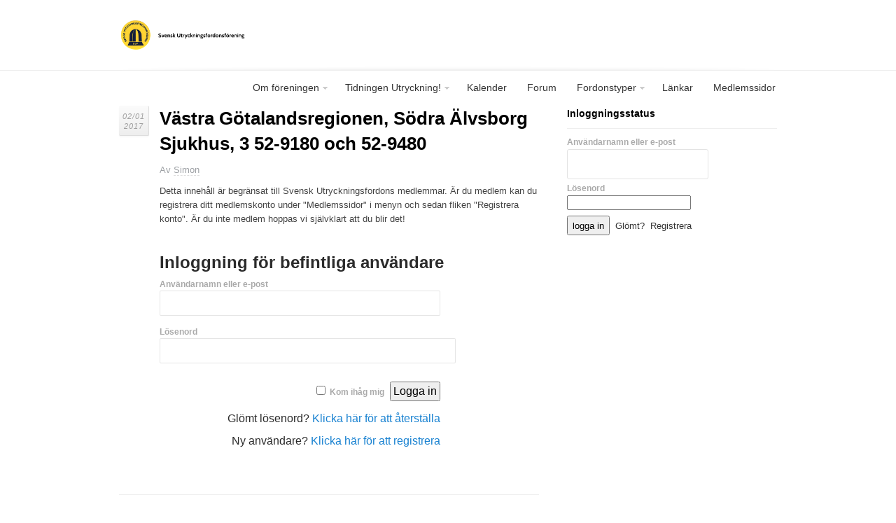

--- FILE ---
content_type: text/html; charset=UTF-8
request_url: https://utryckningsfordon.se/vastra-gotalandsregionen-sodra-alvsborg-sjukhus-3-52-9180-och-52-9480/
body_size: 5860
content:
<!DOCTYPE html PUBLIC "-//W3C//DTD XHTML 1.0 Transitional//EN" "http://www.w3.org/TR/xhtml1/DTD/xhtml1-transitional.dtd">
<html xmlns="http://www.w3.org/1999/xhtml" lang="sv-SE" xml:lang="sv-SE">
<head>
<meta http-equiv="Content-Type" content="text/html" charset="UTF-8" />
<meta name="viewport" content="width=device-width, initial-scale=1, maximum-scale=1">
<title>  Västra Götalandsregionen, Södra Älvsborg Sjukhus, 3 52-9180 och 52-9480 | Svensk Utryckningsfordonsförening</title>
<link rel="profile" href="http://gmpg.org/xfn/11" />
<link rel="alternate" type="application/rss+xml" title="Svensk Utryckningsfordonsförening RSS Feed" href="https://utryckningsfordon.se/feed/" />
<link rel="alternate" type="application/atom+xml" title="Svensk Utryckningsfordonsförening Atom Feed" href="https://utryckningsfordon.se/feed/atom/" />
<link rel="pingback" href="https://utryckningsfordon.se/wopre/xmlrpc.php" />
<!--[if lt IE 9]>
	<script src="https://utryckningsfordon.se/wopre/wp-content/themes/estudio/js/css3-mediaqueries.js"></script>
<![endif]-->
<script src="https://utryckningsfordon.se/wopre/wp-content/themes/estudio/js/jquery.min.js"></script>
<script type='text/javascript'>
	jQuery(document).ready(function() {
		$('#content-slider-1').royalSlider({
			autoHeight: true,
			arrowsNav: false,
			fadeinLoadedSlide: false,
			controlNavigationSpacing: 0,
			controlNavigation: 'tabs',
			imageScaleMode: 'none',
			imageAlignCenter:false,
			loop: false,
			loopRewind: true,
			numImagesToPreload: 6,
			keyboardNavEnabled: true,
			transitionType: 'fade',
			usePreloader: true
		});
	});
</script>
<meta name='robots' content='max-image-preview:large' />
<link rel='dns-prefetch' href='//s.w.org' />
<link rel="alternate" type="application/rss+xml" title="Svensk Utryckningsfordonsförening &raquo; flöde" href="https://utryckningsfordon.se/feed/" />
<link rel="alternate" type="application/rss+xml" title="Svensk Utryckningsfordonsförening &raquo; kommentarsflöde" href="https://utryckningsfordon.se/comments/feed/" />
<link rel="alternate" type="application/rss+xml" title="Svensk Utryckningsfordonsförening &raquo; Västra Götalandsregionen, Södra Älvsborg Sjukhus, 3 52-9180 och 52-9480 kommentarsflöde" href="https://utryckningsfordon.se/vastra-gotalandsregionen-sodra-alvsborg-sjukhus-3-52-9180-och-52-9480/feed/" />
		<script type="text/javascript">
			window._wpemojiSettings = {"baseUrl":"https:\/\/s.w.org\/images\/core\/emoji\/13.0.1\/72x72\/","ext":".png","svgUrl":"https:\/\/s.w.org\/images\/core\/emoji\/13.0.1\/svg\/","svgExt":".svg","source":{"concatemoji":"https:\/\/utryckningsfordon.se\/wopre\/wp-includes\/js\/wp-emoji-release.min.js?ver=5.7.14"}};
			!function(e,a,t){var n,r,o,i=a.createElement("canvas"),p=i.getContext&&i.getContext("2d");function s(e,t){var a=String.fromCharCode;p.clearRect(0,0,i.width,i.height),p.fillText(a.apply(this,e),0,0);e=i.toDataURL();return p.clearRect(0,0,i.width,i.height),p.fillText(a.apply(this,t),0,0),e===i.toDataURL()}function c(e){var t=a.createElement("script");t.src=e,t.defer=t.type="text/javascript",a.getElementsByTagName("head")[0].appendChild(t)}for(o=Array("flag","emoji"),t.supports={everything:!0,everythingExceptFlag:!0},r=0;r<o.length;r++)t.supports[o[r]]=function(e){if(!p||!p.fillText)return!1;switch(p.textBaseline="top",p.font="600 32px Arial",e){case"flag":return s([127987,65039,8205,9895,65039],[127987,65039,8203,9895,65039])?!1:!s([55356,56826,55356,56819],[55356,56826,8203,55356,56819])&&!s([55356,57332,56128,56423,56128,56418,56128,56421,56128,56430,56128,56423,56128,56447],[55356,57332,8203,56128,56423,8203,56128,56418,8203,56128,56421,8203,56128,56430,8203,56128,56423,8203,56128,56447]);case"emoji":return!s([55357,56424,8205,55356,57212],[55357,56424,8203,55356,57212])}return!1}(o[r]),t.supports.everything=t.supports.everything&&t.supports[o[r]],"flag"!==o[r]&&(t.supports.everythingExceptFlag=t.supports.everythingExceptFlag&&t.supports[o[r]]);t.supports.everythingExceptFlag=t.supports.everythingExceptFlag&&!t.supports.flag,t.DOMReady=!1,t.readyCallback=function(){t.DOMReady=!0},t.supports.everything||(n=function(){t.readyCallback()},a.addEventListener?(a.addEventListener("DOMContentLoaded",n,!1),e.addEventListener("load",n,!1)):(e.attachEvent("onload",n),a.attachEvent("onreadystatechange",function(){"complete"===a.readyState&&t.readyCallback()})),(n=t.source||{}).concatemoji?c(n.concatemoji):n.wpemoji&&n.twemoji&&(c(n.twemoji),c(n.wpemoji)))}(window,document,window._wpemojiSettings);
		</script>
		<meta content="estudio v.1.0.1" name="generator"/><meta content="Theme Junkie Framework v.1.0.2" name="generator"/><style type="text/css">
img.wp-smiley,
img.emoji {
	display: inline !important;
	border: none !important;
	box-shadow: none !important;
	height: 1em !important;
	width: 1em !important;
	margin: 0 .07em !important;
	vertical-align: -0.1em !important;
	background: none !important;
	padding: 0 !important;
}
</style>
	<link rel='stylesheet' id='srfPrettyLinksStyleSheets-css'  href='http://utryckningsfordon.se/wopre/wp-content/plugins/pretty-file-links//styles/prettylinks_split.css?ver=5.7.14' type='text/css' media='all' />
<link rel='stylesheet' id='shortcodes-css'  href='https://utryckningsfordon.se/wopre/wp-content/themes/estudio/functions/shortcodes/shortcodes.css?ver=5.7.14' type='text/css' media='all' />
<link rel='stylesheet' id='wp-block-library-css'  href='https://utryckningsfordon.se/wopre/wp-includes/css/dist/block-library/style.min.css?ver=5.7.14' type='text/css' media='all' />
<link rel='stylesheet' id='thumbs_rating_styles-css'  href='https://utryckningsfordon.se/wopre/wp-content/plugins/link-library/upvote-downvote/css/style.css?ver=1.0.0' type='text/css' media='all' />
<link rel='stylesheet' id='theme-css'  href='https://utryckningsfordon.se/wopre/wp-content/themes/estudio/style.css?ver=5.7.14' type='text/css' media='all' />
<link rel='stylesheet' id='royalslider-css'  href='https://utryckningsfordon.se/wopre/wp-content/themes/estudio/js/royalslider/royalslider.css?ver=5.7.14' type='text/css' media='all' />
<link rel='stylesheet' id='royalslider-default-css'  href='https://utryckningsfordon.se/wopre/wp-content/themes/estudio/js/royalslider/skins/default/rs-default.css?ver=5.7.14' type='text/css' media='all' />
<link rel='stylesheet' id='color-css'  href='https://utryckningsfordon.se/wopre/wp-content/themes/estudio/css/color-default.css?ver=5.7.14' type='text/css' media='all' />
<link rel='stylesheet' id='responsive-css'  href='https://utryckningsfordon.se/wopre/wp-content/themes/estudio/css/responsive.css?ver=5.7.14' type='text/css' media='all' />
<link rel='stylesheet' id='custom-css'  href='https://utryckningsfordon.se/wopre/wp-content/themes/estudio/custom.css?ver=5.7.14' type='text/css' media='all' />
<link rel='stylesheet' id='wp-members-css'  href='https://utryckningsfordon.se/wopre/wp-content/plugins/wp-members/assets/css/forms/generic-no-float.min.css?ver=3.3.8' type='text/css' media='all' />
<script type='text/javascript' src='https://utryckningsfordon.se/wopre/wp-content/themes/estudio/js/jquery-ui-1.8.5.custom.min.js?ver=1.8.5' id='jquery-ui-js'></script>
<script type='text/javascript' src='https://utryckningsfordon.se/wopre/wp-content/themes/estudio/js/royalslider/jquery.royalslider.min.js?ver=9.4.92' id='jquery-royalslider-js'></script>
<script type='text/javascript' src='https://utryckningsfordon.se/wopre/wp-content/themes/estudio/js/jquery.flexslider-min.js?ver=2.2.0' id='jquery-flexslider-js'></script>
<script type='text/javascript' src='https://utryckningsfordon.se/wopre/wp-content/themes/estudio/js/superfish.js?ver=1.4.2' id='jquery-superfish-js'></script>
<script type='text/javascript' src='https://utryckningsfordon.se/wopre/wp-content/themes/estudio/js/jquery.quicksand.js?ver=1.3' id='jquery-quicksand-js'></script>
<script type='text/javascript' src='https://utryckningsfordon.se/wopre/wp-content/themes/estudio/js/html5.js?ver=1.0' id='html5-js'></script>
<script type='text/javascript' src='https://utryckningsfordon.se/wopre/wp-content/themes/estudio/js/custom.js?ver=1.0' id='jquery-custom-js'></script>
<script type='text/javascript' src='https://utryckningsfordon.se/wopre/wp-content/themes/estudio/functions/shortcodes/shortcodes.js?ver=1.0.0' id='tj_shortcodes-js'></script>
<link rel="https://api.w.org/" href="https://utryckningsfordon.se/wp-json/" /><link rel="alternate" type="application/json" href="https://utryckningsfordon.se/wp-json/wp/v2/posts/5240" /><link rel="EditURI" type="application/rsd+xml" title="RSD" href="https://utryckningsfordon.se/wopre/xmlrpc.php?rsd" />
<link rel="wlwmanifest" type="application/wlwmanifest+xml" href="https://utryckningsfordon.se/wopre/wp-includes/wlwmanifest.xml" /> 
<meta name="generator" content="WordPress 5.7.14" />
<link rel="canonical" href="https://utryckningsfordon.se/vastra-gotalandsregionen-sodra-alvsborg-sjukhus-3-52-9180-och-52-9480/" />
<link rel='shortlink' href='https://utryckningsfordon.se/?p=5240' />
<link rel="alternate" type="application/json+oembed" href="https://utryckningsfordon.se/wp-json/oembed/1.0/embed?url=https%3A%2F%2Futryckningsfordon.se%2Fvastra-gotalandsregionen-sodra-alvsborg-sjukhus-3-52-9180-och-52-9480%2F" />
<link rel="alternate" type="text/xml+oembed" href="https://utryckningsfordon.se/wp-json/oembed/1.0/embed?url=https%3A%2F%2Futryckningsfordon.se%2Fvastra-gotalandsregionen-sodra-alvsborg-sjukhus-3-52-9180-och-52-9480%2F&#038;format=xml" />
<link rel="shortcut icon" href="http://utryckningsfordon.se/wopre/wp-content/uploads/2012/09/suflogg99.png" /><!-- Custom Styling -->
<style type="text/css">
body { }
#featured-content,
#latest-posts {
  margin-bottom: 25px;
}
.single .post-thumb {
    display: none;
}
#logo {
  margin-top: 25px;
  height: 50px;
}
</style>
<style type="text/css" id="custom-background-css">
body.custom-background { background-color: #ffffff; }
</style>
	</head>
<body class="post-template-default single single-post postid-5240 single-format-standard custom-background chrome">
    	<div id="header">
		<div class="container">
							<a href="https://utryckningsfordon.se">
					<img src="http://utryckningsfordon.se/wopre/wp-content/uploads/2023/04/sufloggo10099.png" alt="Svensk Utryckningsfordonsförening" id="logo"/>
				</a>
						<div id="primary-nav" class="container">
				<ul id="primary-navigation" class="nav"><li id="menu-item-6180" class="menu-item menu-item-type-post_type menu-item-object-page menu-item-has-children menu-item-6180"><a href="https://utryckningsfordon.se/sample-page/">Om föreningen</a>
<ul class="sub-menu">
	<li id="menu-item-6181" class="menu-item menu-item-type-post_type menu-item-object-page menu-item-6181"><a href="https://utryckningsfordon.se/sample-page/">Föreningen SUF</a></li>
	<li id="menu-item-6182" class="menu-item menu-item-type-post_type menu-item-object-page menu-item-6182"><a href="https://utryckningsfordon.se/bli-medlem/">Bli medlem</a></li>
	<li id="menu-item-6183" class="menu-item menu-item-type-post_type menu-item-object-page menu-item-6183"><a href="https://utryckningsfordon.se/kontaktinformation/">Kontaktuppgifter för SUF</a></li>
	<li id="menu-item-6184" class="menu-item menu-item-type-post_type menu-item-object-page menu-item-6184"><a href="https://utryckningsfordon.se/sufs-fototips-hur-tar-jag-battre-bilder/">SUF:s Fototips – Hur tar jag bättre bilder?</a></li>
</ul>
</li>
<li id="menu-item-6233" class="menu-item menu-item-type-custom menu-item-object-custom menu-item-home menu-item-has-children menu-item-6233"><a href="http://utryckningsfordon.se/">Tidningen Utryckning!</a>
<ul class="sub-menu">
	<li id="menu-item-6189" class="menu-item menu-item-type-post_type menu-item-object-page menu-item-6189"><a href="https://utryckningsfordon.se/utryckning-tidning/">UTRYCKNING!</a></li>
	<li id="menu-item-6188" class="menu-item menu-item-type-post_type menu-item-object-page menu-item-6188"><a href="https://utryckningsfordon.se/tidningen-utryckning/">Senaste numret</a></li>
	<li id="menu-item-6185" class="menu-item menu-item-type-post_type menu-item-object-page menu-item-6185"><a href="https://utryckningsfordon.se/annonsera/">Annonsera</a></li>
	<li id="menu-item-6187" class="menu-item menu-item-type-post_type menu-item-object-page menu-item-6187"><a href="https://utryckningsfordon.se/redaktionen-har-ordet/">Redaktionen har ordet</a></li>
</ul>
</li>
<li id="menu-item-6190" class="menu-item menu-item-type-post_type menu-item-object-page menu-item-6190"><a href="https://utryckningsfordon.se/kalender/">Kalender</a></li>
<li id="menu-item-6191" class="menu-item menu-item-type-custom menu-item-object-custom menu-item-6191"><a href="http://www.xnews.se/utr/">Forum</a></li>
<li id="menu-item-6192" class="menu-item menu-item-type-custom menu-item-object-custom menu-item-home menu-item-has-children menu-item-6192"><a href="http://utryckningsfordon.se/">Fordonstyper</a>
<ul class="sub-menu">
	<li id="menu-item-6194" class="menu-item menu-item-type-post_type menu-item-object-page menu-item-has-children menu-item-6194"><a href="https://utryckningsfordon.se/ambulans-och-sjukvard/">Ambulans och Sjukvård</a>
	<ul class="sub-menu">
		<li id="menu-item-6193" class="menu-item menu-item-type-post_type menu-item-object-page menu-item-6193"><a href="https://utryckningsfordon.se/akutbilar/">Akutbilar</a></li>
		<li id="menu-item-6195" class="menu-item menu-item-type-post_type menu-item-object-page menu-item-6195"><a href="https://utryckningsfordon.se/ambulanser/">Ambulanser</a></li>
		<li id="menu-item-6196" class="menu-item menu-item-type-post_type menu-item-object-page menu-item-6196"><a href="https://utryckningsfordon.se/bedomningsbilarsingel-responder/">Bedömningsbilar/Singel responder</a></li>
		<li id="menu-item-6198" class="menu-item menu-item-type-post_type menu-item-object-page menu-item-6198"><a href="https://utryckningsfordon.se/ambulans-helikoptrar/">Helikoptrar</a></li>
		<li id="menu-item-6199" class="menu-item menu-item-type-post_type menu-item-object-page menu-item-6199"><a href="https://utryckningsfordon.se/sjuktransportbilar/">Sjuktransportbilar</a></li>
		<li id="menu-item-6201" class="menu-item menu-item-type-post_type menu-item-object-page menu-item-6201"><a href="https://utryckningsfordon.se/ambulans-ovrigt/">Övrigt / Special</a></li>
	</ul>
</li>
	<li id="menu-item-6203" class="menu-item menu-item-type-post_type menu-item-object-page menu-item-has-children menu-item-6203"><a href="https://utryckningsfordon.se/brand-och-raddning/">Brand och räddning</a>
	<ul class="sub-menu">
		<li id="menu-item-6202" class="menu-item menu-item-type-post_type menu-item-object-page menu-item-6202"><a href="https://utryckningsfordon.se/befalsbilar-ledningsfordon/">Befälsbilar / Ledningsfordon</a></li>
		<li id="menu-item-6204" class="menu-item menu-item-type-post_type menu-item-object-page menu-item-6204"><a href="https://utryckningsfordon.se/containerbilar/">Containerbilar/Lastväxlare</a></li>
		<li id="menu-item-6205" class="menu-item menu-item-type-post_type menu-item-object-page menu-item-6205"><a href="https://utryckningsfordon.se/fip-bilar/">FIP/FIB</a></li>
		<li id="menu-item-6206" class="menu-item menu-item-type-post_type menu-item-object-page menu-item-6206"><a href="https://utryckningsfordon.se/havare/">Hävare</a></li>
		<li id="menu-item-6207" class="menu-item menu-item-type-post_type menu-item-object-page menu-item-6207"><a href="https://utryckningsfordon.se/ivpa/">IVPA</a></li>
		<li id="menu-item-6208" class="menu-item menu-item-type-post_type menu-item-object-page menu-item-6208"><a href="https://utryckningsfordon.se/slackbil-ej-bas/">Släck-/Räddningsbilar (Ej BAS)</a></li>
		<li id="menu-item-6209" class="menu-item menu-item-type-post_type menu-item-object-page menu-item-6209"><a href="https://utryckningsfordon.se/slack-raddningsbilar-bas/">Släck-/Räddningsbilar BAS</a></li>
		<li id="menu-item-6210" class="menu-item menu-item-type-post_type menu-item-object-page menu-item-6210"><a href="https://utryckningsfordon.se/brand-special/">Special</a></li>
		<li id="menu-item-6211" class="menu-item menu-item-type-post_type menu-item-object-page menu-item-6211"><a href="https://utryckningsfordon.se/stegbilar/">Stegbilar</a></li>
		<li id="menu-item-6212" class="menu-item menu-item-type-post_type menu-item-object-page menu-item-6212"><a href="https://utryckningsfordon.se/tankbilar/">Tankbilar</a></li>
		<li id="menu-item-6213" class="menu-item menu-item-type-post_type menu-item-object-page menu-item-6213"><a href="https://utryckningsfordon.se/terrangbilar/">Terrängbilar</a></li>
	</ul>
</li>
	<li id="menu-item-6217" class="menu-item menu-item-type-post_type menu-item-object-page menu-item-has-children menu-item-6217"><a href="https://utryckningsfordon.se/polis-och-tull/">Polis och Tull</a>
	<ul class="sub-menu">
		<li id="menu-item-6215" class="menu-item menu-item-type-post_type menu-item-object-page menu-item-6215"><a href="https://utryckningsfordon.se/polismotorcyklar/">Motorcyklar</a></li>
		<li id="menu-item-6216" class="menu-item menu-item-type-post_type menu-item-object-page menu-item-6216"><a href="https://utryckningsfordon.se/polis-special/">Specialfordon</a></li>
		<li id="menu-item-6218" class="menu-item menu-item-type-post_type menu-item-object-page menu-item-6218"><a href="https://utryckningsfordon.se/polisbussar/">Polisbussar</a></li>
		<li id="menu-item-6219" class="menu-item menu-item-type-post_type menu-item-object-page menu-item-6219"><a href="https://utryckningsfordon.se/polis-radiobilar/">Radiobilar</a></li>
		<li id="menu-item-6214" class="menu-item menu-item-type-post_type menu-item-object-page menu-item-6214"><a href="https://utryckningsfordon.se/polishelikoptrar/">Helikoptrar</a></li>
		<li id="menu-item-7494" class="menu-item menu-item-type-post_type menu-item-object-page menu-item-7494"><a href="https://utryckningsfordon.se/hundbilar/">Hundbilar</a></li>
		<li id="menu-item-6220" class="menu-item menu-item-type-post_type menu-item-object-page menu-item-6220"><a href="https://utryckningsfordon.se/tull/">Tull</a></li>
	</ul>
</li>
</ul>
</li>
<li id="menu-item-6222" class="menu-item menu-item-type-post_type menu-item-object-page menu-item-6222"><a href="https://utryckningsfordon.se/lankar/">Länkar</a></li>
<li id="menu-item-6223" class="menu-item menu-item-type-post_type menu-item-object-page menu-item-6223"><a href="https://utryckningsfordon.se/medlemssidor/">Medlemssidor</a></li>
</ul>				<div class="btn-nav-right">
					Menu 
				</div><!-- .btn-nav-right -->				
			</div><!-- #primary-nav -->
			<div class="clear"></div>
	
		</div><!-- .container -->
	</div><!-- #header -->

			<nav id="mobile-menu">
				<div class="container">
					<ul id="responsive-menu" class="ul"><li class="menu-item menu-item-type-post_type menu-item-object-page menu-item-has-children menu-item-6180"><a href="https://utryckningsfordon.se/sample-page/">Om föreningen</a>
<ul class="sub-menu">
	<li class="menu-item menu-item-type-post_type menu-item-object-page menu-item-6181"><a href="https://utryckningsfordon.se/sample-page/">Föreningen SUF</a></li>
	<li class="menu-item menu-item-type-post_type menu-item-object-page menu-item-6182"><a href="https://utryckningsfordon.se/bli-medlem/">Bli medlem</a></li>
	<li class="menu-item menu-item-type-post_type menu-item-object-page menu-item-6183"><a href="https://utryckningsfordon.se/kontaktinformation/">Kontaktuppgifter för SUF</a></li>
	<li class="menu-item menu-item-type-post_type menu-item-object-page menu-item-6184"><a href="https://utryckningsfordon.se/sufs-fototips-hur-tar-jag-battre-bilder/">SUF:s Fototips – Hur tar jag bättre bilder?</a></li>
</ul>
</li>
<li class="menu-item menu-item-type-custom menu-item-object-custom menu-item-home menu-item-has-children menu-item-6233"><a href="http://utryckningsfordon.se/">Tidningen Utryckning!</a>
<ul class="sub-menu">
	<li class="menu-item menu-item-type-post_type menu-item-object-page menu-item-6189"><a href="https://utryckningsfordon.se/utryckning-tidning/">UTRYCKNING!</a></li>
	<li class="menu-item menu-item-type-post_type menu-item-object-page menu-item-6188"><a href="https://utryckningsfordon.se/tidningen-utryckning/">Senaste numret</a></li>
	<li class="menu-item menu-item-type-post_type menu-item-object-page menu-item-6185"><a href="https://utryckningsfordon.se/annonsera/">Annonsera</a></li>
	<li class="menu-item menu-item-type-post_type menu-item-object-page menu-item-6187"><a href="https://utryckningsfordon.se/redaktionen-har-ordet/">Redaktionen har ordet</a></li>
</ul>
</li>
<li class="menu-item menu-item-type-post_type menu-item-object-page menu-item-6190"><a href="https://utryckningsfordon.se/kalender/">Kalender</a></li>
<li class="menu-item menu-item-type-custom menu-item-object-custom menu-item-6191"><a href="http://www.xnews.se/utr/">Forum</a></li>
<li class="menu-item menu-item-type-custom menu-item-object-custom menu-item-home menu-item-has-children menu-item-6192"><a href="http://utryckningsfordon.se/">Fordonstyper</a>
<ul class="sub-menu">
	<li class="menu-item menu-item-type-post_type menu-item-object-page menu-item-has-children menu-item-6194"><a href="https://utryckningsfordon.se/ambulans-och-sjukvard/">Ambulans och Sjukvård</a>
	<ul class="sub-menu">
		<li class="menu-item menu-item-type-post_type menu-item-object-page menu-item-6193"><a href="https://utryckningsfordon.se/akutbilar/">Akutbilar</a></li>
		<li class="menu-item menu-item-type-post_type menu-item-object-page menu-item-6195"><a href="https://utryckningsfordon.se/ambulanser/">Ambulanser</a></li>
		<li class="menu-item menu-item-type-post_type menu-item-object-page menu-item-6196"><a href="https://utryckningsfordon.se/bedomningsbilarsingel-responder/">Bedömningsbilar/Singel responder</a></li>
		<li class="menu-item menu-item-type-post_type menu-item-object-page menu-item-6198"><a href="https://utryckningsfordon.se/ambulans-helikoptrar/">Helikoptrar</a></li>
		<li class="menu-item menu-item-type-post_type menu-item-object-page menu-item-6199"><a href="https://utryckningsfordon.se/sjuktransportbilar/">Sjuktransportbilar</a></li>
		<li class="menu-item menu-item-type-post_type menu-item-object-page menu-item-6201"><a href="https://utryckningsfordon.se/ambulans-ovrigt/">Övrigt / Special</a></li>
	</ul>
</li>
	<li class="menu-item menu-item-type-post_type menu-item-object-page menu-item-has-children menu-item-6203"><a href="https://utryckningsfordon.se/brand-och-raddning/">Brand och räddning</a>
	<ul class="sub-menu">
		<li class="menu-item menu-item-type-post_type menu-item-object-page menu-item-6202"><a href="https://utryckningsfordon.se/befalsbilar-ledningsfordon/">Befälsbilar / Ledningsfordon</a></li>
		<li class="menu-item menu-item-type-post_type menu-item-object-page menu-item-6204"><a href="https://utryckningsfordon.se/containerbilar/">Containerbilar/Lastväxlare</a></li>
		<li class="menu-item menu-item-type-post_type menu-item-object-page menu-item-6205"><a href="https://utryckningsfordon.se/fip-bilar/">FIP/FIB</a></li>
		<li class="menu-item menu-item-type-post_type menu-item-object-page menu-item-6206"><a href="https://utryckningsfordon.se/havare/">Hävare</a></li>
		<li class="menu-item menu-item-type-post_type menu-item-object-page menu-item-6207"><a href="https://utryckningsfordon.se/ivpa/">IVPA</a></li>
		<li class="menu-item menu-item-type-post_type menu-item-object-page menu-item-6208"><a href="https://utryckningsfordon.se/slackbil-ej-bas/">Släck-/Räddningsbilar (Ej BAS)</a></li>
		<li class="menu-item menu-item-type-post_type menu-item-object-page menu-item-6209"><a href="https://utryckningsfordon.se/slack-raddningsbilar-bas/">Släck-/Räddningsbilar BAS</a></li>
		<li class="menu-item menu-item-type-post_type menu-item-object-page menu-item-6210"><a href="https://utryckningsfordon.se/brand-special/">Special</a></li>
		<li class="menu-item menu-item-type-post_type menu-item-object-page menu-item-6211"><a href="https://utryckningsfordon.se/stegbilar/">Stegbilar</a></li>
		<li class="menu-item menu-item-type-post_type menu-item-object-page menu-item-6212"><a href="https://utryckningsfordon.se/tankbilar/">Tankbilar</a></li>
		<li class="menu-item menu-item-type-post_type menu-item-object-page menu-item-6213"><a href="https://utryckningsfordon.se/terrangbilar/">Terrängbilar</a></li>
	</ul>
</li>
	<li class="menu-item menu-item-type-post_type menu-item-object-page menu-item-has-children menu-item-6217"><a href="https://utryckningsfordon.se/polis-och-tull/">Polis och Tull</a>
	<ul class="sub-menu">
		<li class="menu-item menu-item-type-post_type menu-item-object-page menu-item-6215"><a href="https://utryckningsfordon.se/polismotorcyklar/">Motorcyklar</a></li>
		<li class="menu-item menu-item-type-post_type menu-item-object-page menu-item-6216"><a href="https://utryckningsfordon.se/polis-special/">Specialfordon</a></li>
		<li class="menu-item menu-item-type-post_type menu-item-object-page menu-item-6218"><a href="https://utryckningsfordon.se/polisbussar/">Polisbussar</a></li>
		<li class="menu-item menu-item-type-post_type menu-item-object-page menu-item-6219"><a href="https://utryckningsfordon.se/polis-radiobilar/">Radiobilar</a></li>
		<li class="menu-item menu-item-type-post_type menu-item-object-page menu-item-6214"><a href="https://utryckningsfordon.se/polishelikoptrar/">Helikoptrar</a></li>
		<li class="menu-item menu-item-type-post_type menu-item-object-page menu-item-7494"><a href="https://utryckningsfordon.se/hundbilar/">Hundbilar</a></li>
		<li class="menu-item menu-item-type-post_type menu-item-object-page menu-item-6220"><a href="https://utryckningsfordon.se/tull/">Tull</a></li>
	</ul>
</li>
</ul>
</li>
<li class="menu-item menu-item-type-post_type menu-item-object-page menu-item-6222"><a href="https://utryckningsfordon.se/lankar/">Länkar</a></li>
<li class="menu-item menu-item-type-post_type menu-item-object-page menu-item-6223"><a href="https://utryckningsfordon.se/medlemssidor/">Medlemssidor</a></li>
</ul>				</div><!-- .container -->
			</nav><!-- #mobile-menu -->			
	
	<div id="main" class="container">
	<div id="content">
	
					
			<article id="post-5240" class="post-5240 post type-post status-publish format-standard hentry category-landet-runt">
	

	
	<div class="published">
		<span>02/01</span>
		<span>2017</span>
	</div><!-- .published -->
	
	<div class="loop-content">		
	
					<h1 class="entry-title">Västra Götalandsregionen, Södra Älvsborg Sjukhus, 3 52-9180 och 52-9480</h1>
						
		<div class="entry-meta entry-header">
			Av <a href="https://utryckningsfordon.se/author/simon/" title="Inlägg av Simon" rel="author">Simon</a>					</div><!-- .entry-meta .entry-header -->
			
		
					
			<div class="entry-content">
				<div id="wpmem_restricted_msg"><p>Detta innehåll är begränsat till Svensk Utryckningsfordons medlemmar.

Är du medlem kan du registrera ditt medlemskonto under "Medlemssidor" i menyn
och sedan fliken "Registrera konto".

Är du inte medlem hoppas vi självklart att du blir det!</p></div><div id="wpmem_login"><a id="login"></a><form action="https://utryckningsfordon.se/vastra-gotalandsregionen-sodra-alvsborg-sjukhus-3-52-9180-och-52-9480/" method="POST" id="wpmem_login_form" class="form"><input type="hidden" id="_wpmem_login_nonce" name="_wpmem_login_nonce" value="b8c417431e" /><input type="hidden" name="_wp_http_referer" value="/vastra-gotalandsregionen-sodra-alvsborg-sjukhus-3-52-9180-och-52-9480/" /><fieldset><legend>Inloggning för befintliga användare</legend><label for="log">Användarnamn eller e-post</label><div class="div_text"><input name="log" type="text" id="log" value="" class="username" required  /></div><label for="pwd">Lösenord</label><div class="div_text"><input name="pwd" type="password" id="pwd" class="password" required  /></div><input name="redirect_to" type="hidden" value="/vastra-gotalandsregionen-sodra-alvsborg-sjukhus-3-52-9180-och-52-9480/" /><input name="a" type="hidden" value="login" /><div class="button_div"><input name="rememberme" type="checkbox" id="rememberme" value="forever" />&nbsp;<label for="rememberme">Kom ihåg mig</label>&nbsp;&nbsp;<input type="submit" name="Submit" value="Logga in" class="buttons" /></div><div class="link-text"><span class="link-text-forgot">Glömt lösenord?&nbsp;<a href="http://utryckningsfordon.se/wopre/medlemssidor/?a=pwdreset">Klicka här för att återställa</a></span></div><div class="link-text"><span class="link-text-register">Ny användare?&nbsp;<a href="https://utryckningsfordon.se/inloggning/">Klicka här för att registrera</a></span></div></fieldset></form></div>							</div><!-- .entry-content -->
			
						
			
	</div><!-- .loop-content -->
	
	<div class="clear"></div>

</article><!-- #post -->
											
					  		
			
	</div><!-- #content -->

	<div id="sidebar">
		<aside id="widget_wpmemwidget-5" class="widget wp-members"><div id="wp-members"><h3 class="widget-title">Inloggningsstatus</h3><form name="form" method="post" action="https://utryckningsfordon.se/vastra-gotalandsregionen-sodra-alvsborg-sjukhus-3-52-9180-och-52-9480/"><fieldset><label for="username">Användarnamn eller e-post</label><div class="div_texbox"><input type="text" name="log" class="username" id="username" /></div><label for="password">Lösenord</label><div class="div_texbox"><input type="password" name="pwd" class="password" id="password" /></div><input type="hidden" name="rememberme" value="forever" /><input type="hidden" name="redirect_to" value="https://utryckningsfordon.se/vastra-gotalandsregionen-sodra-alvsborg-sjukhus-3-52-9180-och-52-9480/" /><input type="hidden" name="a" value="login" /><input type="hidden" name="slog" value="true" /><div class="button_div"><input type="submit" name="Submit" class="buttons" value="logga in" /> <a href="http://utryckningsfordon.se/wopre/medlemssidor/?a=pwdreset">Glömt?</a>&nbsp; <a href="https://utryckningsfordon.se/inloggning/">Registrera</a></div></fieldset></form></div></aside>	</div><!-- #sidebar -->
<div class="clear"></div>
</div><!-- #main -->

	<footer id="footer">
	
				
			<div id="footer-columns">
				<div class="container">
			
					<div class="footer-column-1">
						<aside id="widget_wpmemwidget-2" class="widget wp-members"><div id="wp-members"><h3 class="widget-title">Inloggningsstatus</h3><form name="form" method="post" action="https://utryckningsfordon.se/vastra-gotalandsregionen-sodra-alvsborg-sjukhus-3-52-9180-och-52-9480/"><fieldset><label for="username">Användarnamn eller e-post</label><div class="div_texbox"><input type="text" name="log" class="username" id="username" /></div><label for="password">Lösenord</label><div class="div_texbox"><input type="password" name="pwd" class="password" id="password" /></div><input type="hidden" name="rememberme" value="forever" /><input type="hidden" name="redirect_to" value="https://utryckningsfordon.se/vastra-gotalandsregionen-sodra-alvsborg-sjukhus-3-52-9180-och-52-9480/" /><input type="hidden" name="a" value="login" /><input type="hidden" name="slog" value="true" /><div class="button_div"><input type="submit" name="Submit" class="buttons" value="logga in" /> <a href="http://utryckningsfordon.se/wopre/medlemssidor/?a=pwdreset">Glömt?</a>&nbsp; <a href="https://utryckningsfordon.se/inloggning/">Registrera</a></div></fieldset></form></div></aside>					</div><!-- .footer-column-1 -->
					
					<div class="footer-column-2">
											</div><!-- .footer-column-2 -->
	
					<div class="footer-column-3">
											</div><!-- .footer-column-3 -->
	
					<div class="footer-column-4">
											</div><!-- .footer-column-4 -->								
								
					<div class="clear"></div>
					
				</div><!-- .container -->
					
			</div><!-- #footer-columns -->
		
						
		<div id="copyright">
			<div class="container">
				<p>&copy;  <a href="https://utryckningsfordon.se">Svensk Utryckningsfordonsförening</a>. All rights reserved. Design hemsida Larm-Söderhamn Media</p>
			</div>
		</div><!-- .copyright -->
		
	</footer><!-- #footer -->
	
<script type='text/javascript' src='https://utryckningsfordon.se/wopre/wp-includes/js/comment-reply.min.js?ver=5.7.14' id='comment-reply-js'></script>
<script type='text/javascript' src='https://utryckningsfordon.se/wopre/wp-includes/js/wp-embed.min.js?ver=5.7.14' id='wp-embed-js'></script>

</body>
</html>

--- FILE ---
content_type: text/css
request_url: https://utryckningsfordon.se/wopre/wp-content/themes/estudio/style.css?ver=5.7.14
body_size: 6487
content:
/*
Theme Name: eStudio
Theme URI: http://www.theme-junkie.com/
Author: Theme Junkie
Author URI: http://www.theme-junkie.com/
Description: Proudly designed by <a href="http://www.theme-junkie.com/">Theme Junkie</a>
Version: 1.0.1
License: GNU General Public License v2 or later
License URI: http://www.gnu.org/licenses/gpl-2.0.html
Tags: two-columns, flexible-width, translation-ready
Text Domain: junkie

*/
/*

WARNING! DO NOT EDIT THIS FILE!

To make it easy to update your theme, you should not edit the styles in this file. Instead use
the custom.css file to add your styles. You can copy a style from this file and paste it in
custom.css and it will override the style in this file. You have been warned! :)

*/
/*-----------------------------------------------

TABLE OF CONTENT:

0. Reset

1. Setup
-1.1 Defaults
-1.2 Hyperlinks

2. Site Structure & Appearance
-2.1 Navigation Menu
-2.2 Header
-2.3 Content
  -2.3.1 Slogan
  -2.3.2 Featured Slider
  -2.3.3 Portfolio
  -2.3.4 Blog Posts
  -2.3.5 Testimonials
-2.5 Sidebar
-2.6 Footer

3. Posts
-3.1 Typographic Elements
-3.2 Images
-3.3 Pagination

4. Widgets
-4.1 Generic Widgets
-4.2 Specific Widgets

5. Comments

6. Page Templates
-6.1 Contact Form
-6.2 Archives & Sitemap
-6.3 Portfolio

7. MISC
-7.1 Buttons
-7.2 Overlay
-7.3 CSS3 Gradient

--------------------------------------------------------------------------------- */
/* =0. Reset
--------------------------------------------------------------------------------- */
@import url('http://fonts.googleapis.com/css?family=Open+Sans:300italic,400italic,600italic,700italic,800italic,400,800,700,600,300');
html, body, div, span, applet, object, iframe,
h1, h2, h3, h4, h5, h6, p, blockquote, pre,
a, abbr, acronym, address, big, cite, code,
del, dfn, em, img, ins, kbd, q, s, samp,
small, strike, strong, sub, sup, tt, var,
b, u, i, center,
dl, dt, dd, ol, ul, li,
fieldset, form, label, legend,
table, caption, tbody, tfoot, thead, tr, th, td,
article, aside, canvas, details, embed, 
figure, figcaption, footer, header, hgroup, 
menu, nav, output, ruby, section, summary,
time, mark, audio, video { margin: 0; padding: 0; border: 0; font-size: 100%; font: inherit; vertical-align: baseline; }
article, aside, details, figcaption, figure, 
footer, header, hgroup, menu, nav, section { display: block; }
body { line-height: 1; }
ol, ul { list-style: none; }
blockquote, q { quotes: none; }
blockquote:before, blockquote:after,
q:before, q:after { content: ''; content: none; }
table { border-collapse: collapse; border-spacing: 0; }
.clear { clear: both; display: block; float: none; height: 0; line-height: 0; margin: 0; padding: 0; visibility: hidden; }
* html .clear { height: 1%; }
.clear:after { clear: both; content: "."; display: block; height: 0; visibility: hidden; }
.clear { display: block; }
/* =1. Setup
--------------------------------------------------------------------------------- */
/* 1.1 Defaults */
body { background: #ffffff; color: #444444; font-family: 'Open Sans', Helvetica, Arial, sans-serif; font-size: 13px; line-height: 1.6; }
h1,
h2,
h3,
h4,
h5,
h6 { font-family: 'Open Sans', Helvetica, Arial, sans-serif; font-weight: 600; margin: 0; color: #000000; }
h1 { font-size: 2em; }
h2 { font-size: 1.8em; }
h3 { font-size: 1.6em; }
h4 { font-size: 1.2em; }
h5 { font-size: 1em; }
h6 { font-size: 0.8em; }
p { margin: 0; }
strong { font-weight: bold; }
hr { background-color: #e6e6e6; border: 0; height: 1px; margin-bottom: 20px; }
input[type="text"], 
textarea { border: 1px solid #e3e3e3; outline: none; margin: 0 0 10px 0; padding: 13px 15px 12px 15px; background: #ffffff; color: #9da0a4; font: 14px/14px 'HelveticaNeue', 'Helvetica Neue', Helvetica, Arial, "Lucida Grande", sans-serif; -webkit-border-radius: 3px; -moz-border-radius: 3px; border-radius: 3px; -webkit-box-sizing: border-box; -moz-box-sizing: border-box; box-sizing: border-box; }
input[type="text"]:focus, textarea:focus { background: #ffffff; border: 1px solid #dddddd; box-shadow: 0 1px 2px rgba(0,0,0,.15); color: #232527; }
textarea { width: 100%; }
label { color: #aaa; font-size: 12px; font-weight: bold; }
.hide { display: none; }
img { vertical-align: bottom; max-width: 100%; }
.left {
	float: left;
}
.right {
	float: right;
}
/* 1.2 Hyperlinks */
a:link,
a:visited { text-decoration: none; -webkit-transition: background-color .2s ease, border .2s ease, color .2s ease, opacity .2s ease-in-out; -moz-transition: background-color .2s ease, border .2s ease, color .2s ease, opacity .2s ease-in-out; -ms-transition: background-color .2s ease, border .2s ease, color .2s ease, opacity .2s ease-in-out; -o-transition: background-color .2s ease, border .2s ease, color .2s ease, opacity .2s ease-in-out; transition: background-color .2s ease, border .2s ease, color .2s ease, opacity .2s ease-in-out; }
a:hover { text-decoration: none; }
h1 a:link,
h1 a:visited,
h2 a:link,
h2 a:visited,
h3 a:link,
h3 a:visited,
h4 a:link,
h4 a:visited,
h5 a:link,
h5 a:visited,
h6 a:link,
h6 a:visited { text-decoration: none; }
h1 a:hover,
h2 a:hover,
h3 a:hover,
h4 a:hover,
h5 a:hover,
h6 a:hover { text-decoration: none; }
/* =2. Site Structure & Containers
--------------------------------------------------------------------------------- */
#main { padding: 30px 0; }
.container { width: 940px; margin: 0 auto; padding: 0 10px; }
#content { float: left; width: 600px; }
.content-loop .post { border-bottom: 1px solid #e6e6e6; margin-bottom: 30px; padding-bottom: 30px; }
/* 2.1 Navigation Menu */
.nav { float: right; margin-top: 32px; overflow: hidden; z-index: 999; }
.nav a { display: block; position: relative; text-decoration: none; z-index: 100; }
.nav li { float: left; width: auto; z-index: 999; }
.nav li a { color: #333333; font-size: 14px; margin-left: 5px; padding: 7px 12px; }
.nav li a:hover,
.nav li.first a,
.nav .current_page_item a { border-radius: 2px; color: #ffffff; }
.nav .sf-with-ul { padding-right: 20px; }
.nav li ul { background: url('images/arrow-up.png') no-repeat 25px 10px; float: left; left: -999em; position: absolute; width: 180px; padding-top: 17px; z-index: 999; }
.nav li ul li a, .nav li ul li a:visited,
.nav li.current_page_item li a { background: #474747; border-radius: 0; color: #cccccc; font-size: 12px; font-weight: normal; padding: 5px 12px; width: 140px; text-transform: none; }
.nav li ul li a:hover { background: #474747; border-radius: 0; }
.nav li ul li:first-child a { border-top-left-radius: 2px; border-top-right-radius: 2px; padding-top: 15px; }
.nav li ul li:last-child a { border-bottom-left-radius: 2px; border-bottom-right-radius: 2px; padding-bottom: 15px; }
.nav li ul li a.sf-with-ul { padding-right: 12px; }
.nav li ul ul { margin: -39px 0 0 164px !important; padding: 0 !important; }
.nav li:hover, .nav li.hover { position: static; }
.nav li:hover ul ul, .nav li.sfhover ul ul,
.nav li:hover ul ul ul, .nav li.sfhover ul ul ul,
.nav li:hover ul ul ul ul, .nav li.sfhover ul ul ul ul { left: -999em; }
.nav li:hover ul, .nav li.sfhover ul,
.nav li li:hover ul, .nav li li.sfhover ul,
.nav li li li:hover ul, .nav li li li.sfhover ul,
.nav li li li li:hover ul, .nav li li li li.sfhover ul { left: auto; }
.nav .sf-sub-indicator { background: url(images/ico-arrow-down.png) no-repeat; display: block; overflow: hidden; position: absolute; width: 9px; height: 9px; text-indent: -999em; top: 1.2em; right: 6px; }
.nav li ul .sf-sub-indicator { display: none; }
/* 2.2 Header */
#header { background: #ffffff url('images/bg-nav-shadow.png') no-repeat center bottom; border-bottom: 1px solid #eeeeee; height: 80px; margin-bottom: 20px; padding-bottom: 20px; }
#logo { float: left; height: 60px; margin-top: 20px; }
#text-logo { float: left; height: 60px; margin-top: 19px; }
#text-logo #site-title { display: inline; float: left; font-size: 32px; line-height: 60px; }
#text-logo #site-desc { color: #9da0a4; display: inline; float: left; font-size: 12px; font-style: italic; line-height: 66px; margin-left: 15px; }
/* 2.3 Content */
/* 2.3.1 Slogan */
#featured-content { margin-bottom: 70px; }
.slogan { text-align: center; margin-bottom: 50px; }
.slogan h1,
.slogan h2,
.slogan h3,
.slogan h4,
.slogan h5,
.slogan h6 { font-size: 36px; margin-bottom: 20px; }
.slogan p { color: #9da0a4; font-size: 18px; line-height: 32px; margin: 20px; padding: 0 100px; }
.slogan p a,
.slogan p a:visited { border-bottom: 1px solid #dddddd; }
.slogan p a:hover { border-color: #cccccc; text-decoration: none; }
/* 2.3.2 Featured Slider */
/* RoyalSlider */
.contentSlider { background: #ffffff !important; width: 100% !important; }
.contentSlider,
.contentSlider .rsOverflow,
.contentSlider .rsSlide,
.contentSlider .rsVideoFrameHolder,
.contentSlider .rsThumbs {  }
.contentSlider .rsSlide,
.contentSlider .rsOverflow { background: #333333; }
.contentSlider img { max-width: 100%; height: auto; display: block; }
.content-slider-bg { width: 86%; padding: 24px 7%; background: #eee; }
.rsTmb span { background: #cccccc; border-radius: 50%; color: #ffffff; display: inline; float: left; font-size: 16px; font-weight: bold; width: 42px; height: 42px; line-height: 42px; margin-right: 10px; text-align: center; }
.contentSlider .rsContent { padding: 0 100px; text-align: center; }
/* FlexSlider */
.slides,
.flex-control-nav,
.flex-direction-nav { margin: 0; padding: 0; list-style: none; }
.flexslider1,
.flexslider2,
.flexslider3 { margin: 0; padding: 0; }
.flexslider1 .slides > li,
.flexslider2 .slides > li,
.flexslider3 .slides > li { display: none; -webkit-backface-visibility: hidden; }
.flexslider1 .slides img,
.flexslider2 .slides img,
.flexslider3 .slides img { width: 100%; display: block; }
.slides:after { content: "\0020"; display: block; clear: both; visibility: hidden; line-height: 0; height: 0; }
html[xmlns] .slides { display: block; }
* html .slides { height: 1%; }
.no-js .slides > li:first-child { display: block; }
.flexslider1,
.flexslider2,
.flexslider3 { background: #fff; position: relative; }
.flexslider3 { margin-bottom: 30px; }
.flex-viewport { max-height: 2000px; -webkit-transition: all 1s ease; -moz-transition: all 1s ease; -o-transition: all 1s ease; transition: all 1s ease; }
.loading .flex-viewport { max-height: 300px; }
.flexslider1 .slides,
.flexslider2 .slides,
.flexslider3 .slides { zoom: 1; }
.carousel li { margin-right: 5px; }
/* Direction Nav */
.flex-direction-nav { *height: 0; display: block; text-indent: -9999px; }
.flex-direction-nav a { border-radius: 50%; display: block; width: 40px; height: 40px; margin: -20px 0 0; position: absolute; top: 50%; z-index: 10; overflow: hidden; opacity: 0; cursor: pointer; color: rgba(0,0,0,0.8); text-shadow: 1px 1px 0 rgba(255,255,255,0.3); -webkit-transition: all .3s ease; -moz-transition: all .3s ease; transition: all .3s ease; }
.flex-direction-nav .flex-prev { background: #333333 url('images/ico-nav.png') no-repeat center 13px; left: -50px; text-indent: -9999px; }
.flex-direction-nav .flex-next { background: #333333 url('images/ico-nav.png') no-repeat center -19px; right: -50px; text-indent: -9999px; }
.flex-direction-nav .flex-disabled { opacity: 0!important; filter: alpha(opacity=0); cursor: default; }
.flexslider3:hover .flex-prev { opacity: 0.7; left: 20px; }
.flexslider3:hover .flex-next { opacity: 0.7; right: 20px; }
.flexslider3:hover .flex-next:hover, 
.flexslider3:hover .flex-prev:hover { opacity: 1; }
/* Control Nav */
.flex-control-nav { position: absolute; top: -49px; right: 0; }
.flex-control-nav li { margin: 0 2px; display: inline-block; zoom: 1; *display: inline; }
.flex-control-paging li a { width: 5px; height: 5px; display: block; background: #ffffff; border: 1px solid #cccccc; cursor: pointer; text-indent: -9999px; -webkit-border-radius: 20px; -moz-border-radius: 20px; -o-border-radius: 20px; border-radius: 20px; }
.flex-control-paging li a:hover { background: #e6e6e6; }
.flex-control-paging li a.flex-active { background: #e6e6e6; cursor: default; }
.section-heading { border-bottom: 1px solid #eeeeee; margin-bottom: 25px; padding-bottom: 15px; }
.section-title { border-bottom: 1px solid #eeeeee; margin-bottom: 25px; padding-bottom: 10px; font-size: 16px; }
/* 2.3.3 Portfolio */
/* Home - Portfolio Carousel */
#latest-works { margin-bottom: 70px; }
#latest-works .portfolio-item { background: #f5f5f5; margin-right: 20px; padding-bottom: 15px; position: relative; width: 300px; text-align: center; }
#latest-works .portfolio-item .entry-title { font-size: 14px; margin-bottom: 0px; }
#latest-works .portfolio-item .entry-thumb { width: 100%; height: auto; margin-bottom: 11px; }
#latest-works .portfolio-item .entry-desc { color: #9da0a4; }
/* Portfolio Nav */
#sort-by { float: right; margin: 0; padding: 0; z-index: 40; }
#sort-by li { cursor: pointer; display: block; float: right; margin-left: 5px; position: relative; }
#sort-by li ul { display: none; }
#sort-by li a,
#sort-by li a:visited { border: 1px solid #e6e6e6; border-bottom-color: #dddddd; border-radius: 2px; color: #999; display: block; font-size: 11px; padding: 3px 8px; position: relative; z-index: 30; }
#sort-by li a:hover { background: #f0f0f0; }
#portfolio .portfolio-header { display: block; margin-bottom: 40px; }
#portfolio .portfolio-header .page-title { float: left; display: inline; position: relative; line-height: 1; }
#portfolio { float: left; position: relative; width: 100%; }
#portfolio ul.ourHolder { display: inline; float: left; width: 960px; overflow: hidden; }
#portfolio .portfolio-item-3-col { width: 300px; height: 235px; }
#portfolio .portfolio-item { background: #f5f5f5; display: block; float: left; margin: 0 20px 25px 0; position: relative; text-align: center; }
#portfolio .portfolio-item .entry-title { margin: 10px 0 0 0 !important; }
#portfolio .portfolio-item .entry-title a,
#portfolio .portfolio-item .entry-title a:visited { font-size: 13px; text-decoration: none; }
#portfolio .portfolio-item .entry-desc { color: #9da0a4; }
#portfolio .portfolio-item .entry-thumb { width: 100%; height: auto; }
/* Portfolio Single */
.single-portfolio .entry-header { margin-bottom: 30px; text-align: center; }
.single-portfolio .entry-header .entry-desc { color: #9da0a4; }
.single-portfolio .entry-content { float: right; width: 710px; }
.single-portfolio .entry-meta { float: left; width: 200px; }
.single-portfolio .entry-meta p { margin: 0 0 15px 0; }
.single-portfolio .entry-meta span { color: #9da0a4; display: block; margin-bottom: 10px; }
.single-portfolio .entry-meta span.link { background: url(images/ico-external-link.png) no-repeat 0 5px; margin-top: 30px; padding-left: 16px; }
.single-portfolio .entry-meta span.link a,
.single-portfolio .entry-meta span.link a:visited { border-bottom: 1px dashed #dddddd; color: #9da0a4; }
.single-portfolio .entry-meta span.link a:hover { border-bottom-color: #9da0a4; }
.single-portfolio .entry-meta strong { color: #333333; display: block; }
.single-portfolio #latest-works { margin-top: 50px; }
.video-portfolio { margin-bottom: 30px; width: 940px; }
.video-portfolio embed,
.video-portfolio object,
.video-portfolio iframe { width: 940px; height: 530px; }
/* 2.3.4 Recent Posts */
#latest-posts { margin-bottom: 50px; }
#latest-posts ul li { margin-right: 20px; margin-bottom: 20px; width: 300px; }
#latest-posts .hentry .entry-title { font-size: 14px; }
.hentry .entry-meta { color: #9da0a4; margin-bottom: 10px; }
.hentry .entry-meta a,
.hentry .entry-meta a:visited { border-bottom: 1px dashed #dddddd; color: #9da0a4; text-decoration: none; }
.hentry .entry-meta a:hover { border-bottom-color: #9da0a4; color: #666666; }
.entry-excerpt { margin-bottom: 15px; }
div.published { background: #f0f0f0; border-right: 1px solid #dddddd; border-bottom: 1px solid #dddddd; border-radius: 2px; color: #9f9f9f; display: block; float: left; font-size: 11px; font-style: italic; letter-spacing: 1px; line-height: 1; width: 42px; height: 32px; margin-right: 15px; padding-top: 10px; text-align: center; text-transform: uppercase; }
div.published span { display: block; margin-bottom: 3px; }
.loop-content { display: table; margin: 0; padding: 0; }
/* 2.3.5 Testimonials */
.testimonial { text-align: center; }
.testimonial blockquote { color: #9da0a4; font-size: 18px; font-style: italic; line-height: 30px; margin-bottom: 20px; padding: 0 100px; }
.testimonial-author { color: #555555; font-size: 14px; font-weight: bold; margin-bottom: 20px; }
/* 2.4 Sidebar */
#sidebar { float: right; width: 300px; }
#sidebar .widget { margin-bottom: 30px; }
#sidebar .widget p { margin-bottom: 10px; }
#sidebar .widget a:link,
#sidebar .widget a:visited { color: #333333; }
#sidebar .widget li { background: url(images/arrow-right-grey.png) no-repeat 0 12px; padding: 5px 0 5px 11px; }
#sidebar .widget-title { border-bottom: 1px solid #eeeeee; font-size: 14px; margin-bottom: 10px; padding-bottom: 10px; }
/* 2.5 Footer */
#footer {  }
#footer a,
#footer a:visited { color: #9da0a4; }
#footer a:hover { color: #eeeeee; }
#footer-columns { background: #222222; padding: 40px 0 20px; }
#footer-columns .footer-column-1,
#footer-columns .footer-column-2,
#footer-columns .footer-column-3,
#footer-columns .footer-column-4 { float: left; width: 215px; padding-right: 20px; }
#footer-columns .widget { margin-bottom: 30px; }
#footer-columns .widget li { margin-bottom: 5px; }
#footer-columns .widget-title { color: #eeeeee; font-size: 14px; margin-bottom: 15px; }
#footer-columns .widget { color: #9da0a4; }
#copyright { background: #333333; border-top: 1px solid #555555; color: #9da0a4; font-size: 11px; padding: 15px 0; text-align: center; }
#copyright p { font-size: 1em; }
/* =3. Posts
--------------------------------------------------------------------------------- */
.one-col { width: 940px !important; }
.entry-title { line-height: 1.4; margin-bottom: 10px; }
.entry-title a:link,
.entry-title a:visited { color: #222222; }
.page-header { border-bottom: 1px solid #eeeeee; margin-bottom: 40px; padding-bottom: 30px; text-align: center; }
.page-title { margin-bottom: 20px; }
.page .hentry,
.archive .hentry,
.search .hentry,
.single .hentry { border-bottom: 1px solid #eeeeee; margin-bottom: 30px; padding-bottom: 20px; }
.page .page { border-bottom: none !important; }
.hentry .entry-thumb { height: auto; margin-bottom: 20px; }
/* 3.1 Typographic Elements */
.entry-content a:hover { border-bottom: 1px solid #dddddd; }
.entry-content img { max-width: 600px; }
.entry-content blockquote { border-left: 10px solid #f5f5f5; margin: 20px; padding: 0 30px 0 20px; overflow: hidden; }
.entry-content blockquote p,
.entry-content blockquote blockquote a,
.entry-content blockquote blockquote { color: #666666; font-size: 1em; font-style: italic; }
.entry-content strong { font-weight: bold }
.entry-content strong em,
.entry-content em strong { font-style: italic; font-weight: bold; }
.entry-content li ul { margin: 0; padding: 0; }
.entry-content input,
.entry-content textarea { font-size: 1em; padding: 3px; }
.entry-content dfn { font-weight: bold }
.entry-content del { color: #aaa; text-decoration: line-through; }
.entry-content pre,
.entry-content code,
.entry-content tt { background: #f5f5f5; color: #666666; font: 12px 'andale mono', 'monotype.com', 'lucida console', monospace; line-height: 20px; overflow: auto; padding: 1em; }
.entry-content pre,
.entry-content code,
.entry-content tt { display: block; margin: 1.5em 0; white-space: pre; }
.entry-content ins { font-weight: bold; text-decoration: underline; }
.entry-content em { font-style: italic; font-weight: normal; }
.entry-content ul { list-style: none; padding-bottom: 10px; }
.entry-content ul ul,
.entry-content ol ol,
.entry-content ul ol,
.entry-content ol ul { margin-bottom: 0; }
.entry-content ul li { background: url(images/arrow-right-grey.png) no-repeat 0 12px; padding: 5px 0 5px 11px; }
.entry-content h1,
.entry-content h2,
.entry-content h3,
.entry-content h4,
.entry-content h5,
.entry-content h6 { margin: 5px 0 10px 0; }
.entry-content hr { background: #E6E6E6; border: none; clear: both; color: #E6E6E6; height: 1px; margin: 15px 0; width: 100%; }
.entry-content ol { list-style-type: decimal; margin: 0 0 10px 25px; }
.entry-content ol ol { list-style: upper-alpha; }
.entry-content ol ol ol { list-style: lower-roman; }
.entry-content ol ol ol ol { list-style: lower-alpha; }
.entry-content ol li { font-size: 12px; margin: 5px 0; }
.entry-content p { margin: 0 0 10px 0; }
/* 3.2 Images */
img.centered { display: block; margin-bottom: 15px; margin-left: auto; margin-right: auto; padding: 0; }
img.alignnone { display: inline; margin: 0 0 15px 0; padding: 0; }
img.alignright { display: inline; margin: 0 0 15px 15px; padding: 0; }
img.alignleft { display: inline; margin: 0 15px 15px 0; padding: 0; }
.aligncenter { display: block; margin-bottom: 15px; margin-left: auto; margin-right: auto; }
.alignright { float: right; margin: 0 0 15px 15px; }
.alignleft { float: left; margin: 0 15px 15px 0; }
.wp-caption { background: #F7F7F7; border: 1px solid #E6E6E6; padding: 4px 0 5px 0; text-align: center; }
.wp-caption p.wp-caption-text { font-size: 11px; font-weight: normal; line-height: 12px; margin: 0; padding: 0; }
.wp-caption img { border: 0; margin: 0 0 5px 0; padding: 0; }
/* 3.3 Pagination */
.junkie-pagination { margin: 60px 0 30px; text-align: center; }
.junkie-pagination .page-numbers,
.junkie-pagination a,
.junkie-pagination a:visited { background: #f5f5f5; border: 1px solid #e6e6e6; border-radius: 2px; color: #9da0a4; font-size: 14px; margin: 0 2px; padding: 3px 8px; }
.junkie-pagination .current,
.junkie-pagination a:hover { border-color: #dddddd; }
/* =4. Widgets
--------------------------------------------------------------------------------- */
.widget p { margin-bottom: 10px; }
/* CALENDAR */
#wp-calendar { width: 95%; margin-bottom: 15px; clear: both; padding: 0; }
#wp-calendar caption { padding: 10px; }
#wp-calendar th,
#wp-calendar td { text-align: center; background: #e6e6e6; padding: 3px 0; }
#wp-calendar td { background: transparent; color: #727272; }
.widget_search .search-form input { float: left; width: 70%; }
.widget_search .search-form button { float: right; width: 27%; }
/* =5. Comments
--------------------------------------------------------------------------------- */
#comments { clear: both; position: relative; }
#comments .commentlist { padding: 20px 0; }
#comments .children { list-style-type: none; margin-left: 16px; }
#comments ul.children li { background: url(images/ico-mobile-nav.png) no-repeat 0 6px; padding-left: 35px; }
.pings-wrapper { position: relative; }
.pinglist { list-style-type: none; margin: 0; padding: 30px 0; }
.pinglist li { border-bottom: 1px solid #e9eaea; padding: 10px; }
.pinglist li a { border: 0; color: #4d4e52; display: block; font-weight: normal; }
.pinglist li a:hover { background: none !important; color: #202222; }
#reply-title,
.comments-title,
.pings-title { font-size: 22px; font-weight: 200; margin: 0 0 20px 0; }
.commentlist #commentform { margin-bottom: 60px; }
.comment .avatar { border-radius: 100px; float: left; margin: 0 15px 0 0; }
.comment-meta { color: #9da0a4; font-size: 13px; margin-bottom: 15px; }
.comment-meta a:link,
.comment-meta a:visited { border: 0; color: #9da0a4; font-weight: normal !important; text-decoration: none !important; }
.comment-meta a:hover { border-bottom: 1px dashed #dddddd; color: #333333; }
.moderation { color: #9da0a4; padding-left: 51px; }
.comment-body { border-bottom: 1px solid #eeeeee; margin-bottom: 20px; padding: 0 0 20px 51px; }
.comment-body ul { list-style-type: disc; }
.comment-body ol { list-style-type: decimal; }
.comment-author cite { color: #202222; font-style: normal; font-weight: bold; }
.comment-author .says { display: none; }
.nocomments { padding: 20px; text-align: center; }
#commentform .comment-form-comment { margin-bottom: 10px; }
#commentform .form-submit input { border: 1px solid #E6E6E6; border-bottom-color: #DDDDDD; box-shadow: none; cursor: pointer; float: none; font-weight: 700; margin: 0; width: auto; }
#commentform .required { color: red; }
#commentform textarea { width: 99%; margin: 0 0 5px 0; }
#commentform input { float: left; margin-right: 15px; width: 40%; }
#commentform p { clear: both; line-height: 40px; margin-bottom: 15px; }
/* =6. Page Templates
--------------------------------------------------------------------------------- */
/* 6.1 Contact Form */
#contact-form { display: block; width: 100%; }
#contact-form input[type="text"] { padding: 13px 15px 12px 15px; width: 50%; }
#contact-form textarea { width: 95%; }
#contact-form #submit { margin: 15px 0 0 0; width: 120px; }
.contact-form label { display: block; line-height: 30px; }
.page-template-template-contact-php .thanks { color: #0A9600; }
.page-template-template-contact-php .error { color: red; }
/* 6.2 Archives & Sitemap */
.page-template-template-archives-php .entry-content ul li,
.page-template-template-sitemap-php .entry-content ul li { color: #9da0a4; }
.page-template-template-archives-php .entry-content ul li a,
.page-template-template-sitemap-php .entry-content ul li a { font-style: normal; }
/* =7. MISC
--------------------------------------------------------------------------------- */
.header-ad { background: #cccccc; width: 728px; height: 90px; margin: 10px auto 0; }
/* Button */
button, .btn, 
.form-submit input,
.contact-form #submit,
#commentform .form-submit #submit { display: inline-block; border: 1px solid #dddddd; border-bottom-color: #cccccc; outline: 0; margin: 0; padding: 13px 10px; color: #9da0a4; font: 14px/14px 'HelveticaNeue', 'Helvetica Neue', Helvetica, Arial, "Lucida Grande", sans-serif; cursor: pointer; -webkit-border-radius: 3px; -moz-border-radius: 3px; border-radius: 3px; -webkit-box-sizing: border-box; -moz-box-sizing: border-box; box-sizing: border-box; -webkit-font-smoothing: antialiased; -webkit-text-size-adjust: none; box-shadow: 0 1px 2px rgba(0,0,0,.15); text-shadow: 0 1px 0 #ffffff; }
/* Overlay */
.entry-thumb-overlay { background-color: #333333; color: #ffffff; display: none; font-size: 12px; padding: 2px 6px; position: absolute; top: 75px; left: 110px; }
.page .hentry .entry-thumb-overlay,
.search .hentry .entry-thumb-overlay { top: 45%; left: 43%; }
.contentSlider a:hover img,
.hentry a:hover img,
.portfolio-item a:hover img { opacity: 0.6; }
.contentSlider a:hover .entry-thumb-overlay,
.hentry a:hover .entry-thumb-overlay,
.portfolio-item a:hover .entry-thumb-overlay { display: block; z-index: 99; }
.post-thumb { position: relative; }
/* CSS3 Gradient */
.rsDefault .rsTab:active,
.rsDefault .rsTab.rsNavSelected,
div.published,
#sort-by li a,
#sort-by li a:visited,
button, .btn, 
.form-submit input,
.contact-form #submit,
#commentform .form-submit #submit { -webkit-transition: background-color .2s linear, color .2s linear; -moz-transition: background-color .2s linear, color .2s linear; -o-transition: background-color .2s linear, color .2s linear; -ms-transition: background-color .2s linear, color .2s linear; transition: background-color .2s linear, color .2s linear; background: #FBFBFB; background: -webkit-gradient(linear, left top, left bottom, from(#FBFBFB), to(#EEEEEE)); background: -webkit-linear-gradient(#FBFBFB, #EEEEEE); background: -moz-linear-gradient(center top, #FBFBFB 0%, #EEEEEE 100%); background: -moz-gradient(center top, #FBFBFB 0%, #EEEEEE 100%); background: -o-linear-gradient(top, #FBFBFB, #EEE); filter: progid:DXImageTransform.Microsoft.gradient(GradientType=0,startColorstr=#FBFBFB,endColorstr=#EEEEEE); -ms-filter: "progid:DXImageTransform.Microsoft.gradient(GradientType=0,startColorstr=#FBFBFB, endColorstr=#EEEEEE)"; box-shadow: 0 2px 2px 0 rgba(0, 0, 0, 0.03); -webkit-box-shadow: 0 2px 2px 0 rgba(0, 0, 0, 0.03); -moz-box-shadow: 0 2px 2px 0 rgba(0, 0, 0, 0.03); }
#sort-by li a:hover { background: #f0f0f0; }
/* CSS3 Transition */
.entry-thumb { -webkit-transition: opacity .2s linear; -moz-transition: opacity .2s linear; -o-transition: opacity .2s linear; -ms-transition: opacity .2s linear; transition: opacity .2s linear; }